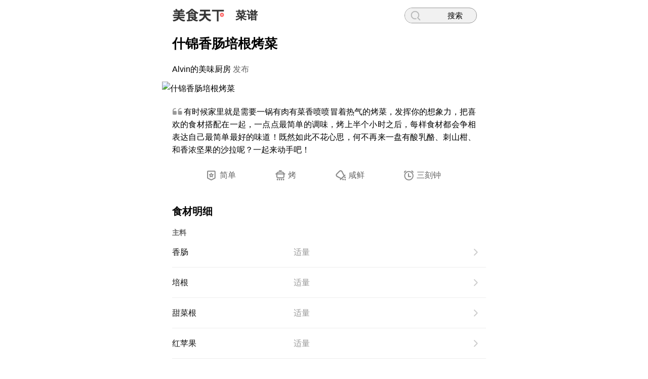

--- FILE ---
content_type: text/html
request_url: https://m.meishichina.com/recipe/113638/
body_size: 4952
content:
<!DOCTYPE html>
<html lang="zh-CN">
<head>
<meta http-equiv="Content-Type" content="text/html; charset=utf-8" />
<title>什锦香肠培根烤菜的做法_什锦香肠培根烤菜怎么做_Alvin的美味厨房 的菜谱_美食天下</title>
<meta name="keywords" content="什锦香肠培根烤菜,什锦香肠培根烤菜的做法,什锦香肠培根烤菜的家常做法,什锦香肠培根烤菜怎么做,什锦香肠培根烤菜的做法步骤,什锦香肠培根烤菜的最正宗做法,什锦香肠培根烤菜怎么做好吃" />
<meta name="description" content="1.食材• 香肠（可能的话弄点手工香肠吧，好吃太多，这几根是在 @Fields甫田网 买到的）• 培根（烟熏味的，别犹豫）• 甜菜根（或者你喜欢的根茎类蔬菜，烤之前切好微波炉来上10min更好吃）• ……" />
<meta name="apple-touch-fullscreen" content="yes">
<meta name="apple-mobile-web-app-capable" content="yes">
<meta name="format-detection" content="telephone=no">
<meta name="viewport" content="width=device-width, initial-scale=1.0">
<link rel="canonical" href="https://home.meishichina.com/recipe-113638.html">
<link rel="shortcut icon" href="https://i6.meishichina.com/img/a/fav.ico"/>
<link rel="apple-touch-icon" href="https://i6.meishichina.com/img/a/wapicon.png" />
<link rel="stylesheet" type="text/css" href="https://res.meishichina.com/a1/css/m.recipe.css" />
<script async="async" src="https://www.google.com/adsense/search/ads.js"></script>
<script type="text/javascript" charset="utf-8">
(function(g,o){g[o]=g[o]||function(){(g[o]['q']=g[o]['q']||[]).push(
  arguments)},g[o]['t']=1*new Date})(window,'_googCsa');
</script>
<!-- Google tag (gtag.js) -->
<script async src="https://www.googletagmanager.com/gtag/js?id=G-E4SDDDVDWD"></script>
<script>
  window.dataLayer = window.dataLayer || [];
  function gtag(){dataLayer.push(arguments);}
  gtag('js', new Date());

  gtag('config', 'G-E4SDDDVDWD');
</script>


</head>
<body>
<div class="header">
	<a class="logo" href="https://m.meishichina.com/" title="美食天下"><img src="https://res.meishichina.com/a1/img/logo.png" height="26" width="103" alt="美食天下"/></a>
		<a class="nav" href="https://m.meishichina.com/recipe/" title="菜谱">菜谱</a>
		<a class="search" href="https://m.meishichina.com/search/" title="搜索"><div class="serh"><div class="sericn"></div>搜索</div></a>
</div>

<div class="topbox">
	<h1>
		<a href="https://m.meishichina.com/recipe/113638/" title="什锦香肠培根烤菜">什锦香肠培根烤菜</a>
					</h1>
	<div class="author"><a href="https://m.meishichina.com/space/267894/" target="_blank">Alvin的美味厨房 </a> 发布</div>
</div>
<div class="row mb20">
		<img loading="lazy" src="https://i3r.meishichina.com/atta/recipe/2013/02/25/20130225162948583744915.jpg?x-oss-process=style/p800" style="width:100%;aspect-ratio:0.67" alt="什锦香肠培根烤菜"/>
	</div>
<div class="mbox">
		<div class="row" data-v="简单三刻钟咸鲜烤">
		<p class="quot">有时候家里就是需要一锅有肉有菜香喷喷冒着热气的烤菜，发挥你的想象力，把喜欢的食材搭配在一起，一点点最简单的调味，烤上半个小时之后，每样食材都会争相表达自己最简单最好的味道！既然如此不花心思，何不再来一盘有酸乳酪、刺山柑、和香浓坚果的沙拉呢？一起来动手吧！</p>
	</div>
		<div class="row">
		<ul class="recipeicon">
			<li>
								<a href="https://m.meishichina.com/recipe/level/1/"><div></div><span>简单</span></a>
							</li>
			<li>
								<a href="https://m.meishichina.com/recipe/technics/9/"><div></div><span>烤</span></a>
							</li>
			<li>
								<a href="https://m.meishichina.com/recipe/cuisine/8/"><div></div><span>咸鲜</span></a>
							</li>
			<li>
								<a href="https://m.meishichina.com/recipe/during/4/"><div></div><span>三刻钟</span></a>
							</li>
		</ul>
	</div>
</div>

<div id="ingredientlist">
	<h2>食材明细</h2>
			<div class="row mb30">
		<h3>主料</h3>
		<ul class="rlist rlist-nopic">
						<li>
								<a href="https://m.meishichina.com/ingredient/xiangchang/" title="香肠的做法大全"><span>香肠</span><span class="grey">适量</span></a>
							</li>
						<li>
								<a href="https://m.meishichina.com/ingredient/peigen/" title="培根的做法大全"><span>培根</span><span class="grey">适量</span></a>
							</li>
						<li>
								<a href="https://m.meishichina.com/ingredient/tiancaigen/" title="甜菜根的做法大全"><span>甜菜根</span><span class="grey">适量</span></a>
							</li>
						<li>
								<div><span>红苹果</span><span class="grey">适量</span></div>
							</li>
						<li>
								<div><span>珍珠洋葱</span><span class="grey">适量</span></div>
							</li>
						<li>
								<div><span>大叶生菜</span><span class="grey">适量</span></div>
							</li>
					</ul>
	</div>
				<div class="row mb30">
		<h3>辅料</h3>
		<ul class="rlist rlist-nopic">
						<li>
								<a href="https://m.meishichina.com/ingredient/jianguo/" title="坚果的做法大全"><span>坚果</span><span class="grey">适量</span></a>
							</li>
					</ul>
	</div>
				<div class="row mb30">
		<h3>配料</h3>
		<ul class="rlist rlist-nopic">
						<li>
								<a href="https://m.meishichina.com/ingredient/ningmeng/" title="柠檬的做法大全"><span>柠檬</span><span class="grey">适量</span></a>
							</li>
						<li>
								<a href="https://m.meishichina.com/ingredient/yan/" title="盐的做法大全"><span>盐</span><span class="grey">适量</span></a>
							</li>
						<li>
								<div><span>研磨黑胡椒</span><span class="grey">适量</span></div>
							</li>
						<li>
								<a href="https://m.meishichina.com/ingredient/midiexiang/" title="迷迭香的做法大全"><span>迷迭香</span><span >两只</span></a>
							</li>
						<li>
								<div><span>Extravirginoliveoil</span><span class="grey">适量</span></div>
							</li>
						<li>
								<a href="https://m.meishichina.com/ingredient/haiyan/" title="海盐的做法大全"><span>海盐</span><span class="grey">适量</span></a>
							</li>
						<li>
								<div><span>Crèmefraîch</span><span class="grey">适量</span></div>
							</li>
						<li>
								<div><span>Caper</span><span class="grey">适量</span></div>
							</li>
					</ul>
	</div>
		</div>

<div class="mbox showmore linear-gradient">
		<h2>什锦香肠培根烤菜的做法步骤</h2>
	<div class="row mb20">
		<ul class="steplist">
						<li>
				<img class="imgLoad" src="https://static.meishichina.com/v6/img/blank.gif" data-src="https://i3r.meishichina.com/atta/step/201302/201302251636141361807678.jpg?x-oss-process=style/p500" style="width:100%;aspect-ratio:0.67" alt="食材• 香肠（可能的话弄点手工香肠吧，好吃太多，这几根是在 @Fields甫田网 买到的）• 培根（烟熏味的，别犹豫）• 甜菜根（或者你喜欢的根茎类蔬菜，烤之前切好微波炉来上10min更好吃）• 红苹果• 珍珠洋葱（或者任何你能买到的洋葱）• 柠檬• 盐• 研磨黑胡椒• 两只迷迭香沙拉• 大叶生菜（我最喜欢的是奶油生菜，其他例如球生菜也不错，什么？菊苣？厄... 算了吧...）• Crème fraîch （President牌有，家乐福有卖，另外纯酸奶也不错）• Caper （刺山柑，另外用腌渍去核黑橄榄也好）• 核桃、开心果、腰果等坚果，最好混合两种以上• Extra virgin olive oil（推荐用能买到最好的）• 海盐" />				<div><span>1.</span>食材• 香肠（可能的话弄点手工香肠吧，好吃太多，这几根是在 @Fields甫田网 买到的）• 培根（烟熏味的，别犹豫）• 甜菜根（或者你喜欢的根茎类蔬菜，烤之前切好微波炉来上10min更好吃）• 红苹果• 珍珠洋葱（或者任何你能买到的洋葱）• 柠檬• 盐• 研磨黑胡椒• 两只迷迭香沙拉• 大叶生菜（我最喜欢的是奶油生菜，其他例如球生菜也不错，什么？菊苣？厄... 算了吧...）• Crème fraîch （President牌有，家乐福有卖，另外纯酸奶也不错）• Caper （刺山柑，另外用腌渍去核黑橄榄也好）• 核桃、开心果、腰果等坚果，最好混合两种以上• Extra virgin olive oil（推荐用能买到最好的）• 海盐</div>
			</li>
						<li>
				<img class="imgLoad" src="https://static.meishichina.com/v6/img/blank.gif" data-src="https://i3r.meishichina.com/atta/step/201302/201302251636191362428825.jpg?x-oss-process=style/p500" style="width:100%;aspect-ratio:0.67" alt="先预热烤箱200C。用培根卷起香肠，一片叠着一篇卷，把其他各种食材码进锅子，淋一些橄榄油（不用很多，让肉和蔬菜表面略粘到一些就好，不用翻搅），放上迷迭香，撒盐和研磨黑胡椒，如果喜欢的话还可以放一些孜然、肉桂、茴香子或者其他你觉得放进去会好吃的香料，最后擦一些柠檬丝上去。" />				<div><span>2.</span>先预热烤箱200C。用培根卷起香肠，一片叠着一篇卷，把其他各种食材码进锅子，淋一些橄榄油（不用很多，让肉和蔬菜表面略粘到一些就好，不用翻搅），放上迷迭香，撒盐和研磨黑胡椒，如果喜欢的话还可以放一些孜然、肉桂、茴香子或者其他你觉得放进去会好吃的香料，最后擦一些柠檬丝上去。</div>
			</li>
						<li>
				<img class="imgLoad" src="https://static.meishichina.com/v6/img/blank.gif" data-src="https://i3r.meishichina.com/atta/step/201302/201302251636151362748512.jpg?x-oss-process=style/p500" style="width:100%;aspect-ratio:0.67" alt="将锅子放在烤箱中上层，烤大约30min，到培根已经变成焦糖色、蔬菜略带焦边就好，每家的烤箱脾气都不太一样，20min后每隔10min看看最放心，至少... 苹果要烤透，里面有些化掉才好吃！" />				<div><span>3.</span>将锅子放在烤箱中上层，烤大约30min，到培根已经变成焦糖色、蔬菜略带焦边就好，每家的烤箱脾气都不太一样，20min后每隔10min看看最放心，至少... 苹果要烤透，里面有些化掉才好吃！</div>
			</li>
						<li>
				<img class="imgLoad" src="https://static.meishichina.com/v6/img/blank.gif" data-src="https://i3r.meishichina.com/atta/step/201302/201302251636161362398592.jpg?x-oss-process=style/p500" style="width:100%;aspect-ratio:0.67" alt="准备沙拉！锅子里放入一些坚果，中火加热，不时翻搅至坚果出香并变成金黄色，盛出冷却并捣碎。" />				<div><span>4.</span>准备沙拉！锅子里放入一些坚果，中火加热，不时翻搅至坚果出香并变成金黄色，盛出冷却并捣碎。</div>
			</li>
						<li>
				<img class="imgLoad" src="https://static.meishichina.com/v6/img/blank.gif" data-src="https://i3r.meishichina.com/atta/step/201302/201302251636181362659655.jpg?x-oss-process=style/p500" style="width:100%;aspect-ratio:0.67" alt="混合2tbs Crème Fraîch、1tbs EXV Oilve Oil、caper（用手挤碎）、再来一点caper瓶子里的汁、一撮盐、几滴柠檬汁，搅拌至完全融合即可，我最爱的salad dripping！" />				<div><span>5.</span>混合2tbs Crème Fraîch、1tbs EXV Oilve Oil、caper（用手挤碎）、再来一点caper瓶子里的汁、一撮盐、几滴柠檬汁，搅拌至完全融合即可，我最爱的salad dripping！</div>
			</li>
						<li>
				<img class="imgLoad" src="https://static.meishichina.com/v6/img/blank.gif" data-src="https://i3r.meishichina.com/atta/step/201302/201302251636201362426221.jpg?x-oss-process=style/p500" style="width:100%;aspect-ratio:0.67" alt="在大叶生菜上淋一些沙拉汁，撒一些混合坚果碎，把烤好的香肠连培根一起切成一轮一轮，放回锅里沾着汤汁和油脂，随后一口爽脆的沙拉，满足了就！" />				<div><span>6.</span>在大叶生菜上淋一些沙拉汁，撒一些混合坚果碎，把烤好的香肠连培根一起切成一轮一轮，放回锅里沾着汤汁和油脂，随后一口爽脆的沙拉，满足了就！</div>
			</li>
					</ul>
	</div>
				<div id="tags" class="row">
		分类：
				<a href="https://m.meishichina.com/recipe/category/waiguomeishi/" title="外国美食">外国美食</a>				<a href="https://m.meishichina.com/recipe/category/xican/" title="西餐">西餐</a>			</div>
	</div>
<div class="bg">
	<div class="showmore_page_a" style="display: inline-block; cursor: pointer;">查看全部(共6步)</div>
</div>
<div class="mbox">
	<script async src="https://pagead2.googlesyndication.com/pagead/js/adsbygoogle.js?client=ca-pub-7644523013219723" crossorigin="anonymous"></script>
	<ins class="adsbygoogle" style="display:block" data-ad-client="ca-pub-7644523013219723" data-ad-slot="6563362475" data-ad-format="auto" data-full-width-responsive="true"></ins>
	<script>
		 (adsbygoogle = window.adsbygoogle || []).push({});
	</script>
</div>

<div class="mbox">
	<div id="afscontainer1"></div>
	<script type="text/javascript" charset="utf-8">
	  var pageOptions = {
		"pubId": "partner-pub-7644523013219723", // 确保这是正确的客户 ID！
		"query": "什锦香肠培根烤菜", // 确保在此处放置正确的查询！
		"styleId": "2056474927",
		"adsafe": "high"
	  };
	  var adblock1 = {
		"container": "afscontainer1"
	  };
	  _googCsa('ads', pageOptions, adblock1);
	</script>
</div>
<div class="mbox">
	<a class="but2" href="https://m.meishichina.com/recipe/" title="菜谱分类" target="_blank">全部菜谱分类</a>
</div>

<div class="mbox">
	<div class="titlebar">
		<h2>推荐专题</h2>
		<span><a href="https://m.meishichina.com/recipe/all/hot/" title="最受欢迎的菜谱">最受欢迎</a></span>
	</div>
	<ul class="plist plist-4 plist-4-textbox">
						<li><a title="大阪烧的做法大全" href="https://m.meishichina.com/mofang/dabanshao/">大阪烧</a></li>
				<li><a title="香煎三文鱼的做法大全" href="https://m.meishichina.com/mofang/xiangjiansanwenyu/">香煎三文鱼</a></li>
				<li><a title="黑椒牛仔骨的做法大全" href="https://m.meishichina.com/mofang/heijiaoniuzigu/">黑椒牛仔骨</a></li>
				<li><a title="煎三文鱼的做法大全" href="https://m.meishichina.com/mofang/jiansanwenyu/">煎三文鱼</a></li>
				<li><a title="日式照烧鸡腿饭的做法大全" href="https://m.meishichina.com/mofang/rishizhaoshaojituifan/">日式照烧鸡腿饭</a></li>
				<li><a title="芝加哥牛排的做法大全" href="https://m.meishichina.com/mofang/zhijiageniupai/">芝加哥牛排</a></li>
				<li><a title="果酱三明治的做法大全" href="https://m.meishichina.com/mofang/guojiangsanmingzhi/">果酱三明治</a></li>
				<li><a title="意式鲜奶酪的做法大全" href="https://m.meishichina.com/mofang/yishixiannailao/">意式鲜奶酪</a></li>
			</ul>
</div>

<div class="mbox">
	<script async src="https://pagead2.googlesyndication.com/pagead/js/adsbygoogle.js?client=ca-pub-7644523013219723" crossorigin="anonymous"></script>
	<ins class="adsbygoogle" style="display:block" data-ad-client="ca-pub-7644523013219723" data-ad-slot="8281081904" data-ad-format="auto" data-full-width-responsive="true"></ins>
	<script>
		 (adsbygoogle = window.adsbygoogle || []).push({});
	</script>
</div>
<div class="mbox">
	<a class="but2" href="https://m.meishichina.com">美食天下首页</a>
</div>
<div class="footer">
	© 2004-2026 宁波小悦科技有限公司 保留所有权利<br/>
	<img loading="lazy" src="https://i6.meishichina.com/img/a/beian.png" width="14" height="14" alt="beian" /> <a href="https://www.beian.gov.cn/portal/registerSystemInfo?recordcode=33020302001662" rel="nofollow" target="_blank">浙公网安备33020302001662号</a> / <a href="https://beian.miit.gov.cn/" rel="nofollow" target="_blank">浙ICP备2021000745号-7</a>
</div>
<script src="https://i6.meishichina.com/js/jquery.min.js" type="text/javascript"></script>
<script src="https://i6.meishichina.com/js/m.js" type="text/javascript"></script>

<script>
    var screenheight=window.screen.availHeight*2;
  $(".showmore").css("height",screenheight);
  $(".showmore_page_a").click(function () {$(".showmore").css("height","100%");$(".showmore").removeClass("linear-gradient");$(".showmore_page_a").remove()});
    $.ajax({url:"https://tj.meishichina.com/view/?type=recipe",type:"get",data:{id:"113638",uid:"267894",sr:"m"},dataType:"jsonp",success:function(res){},error:function(){}});
</script>
</body>
</html>
